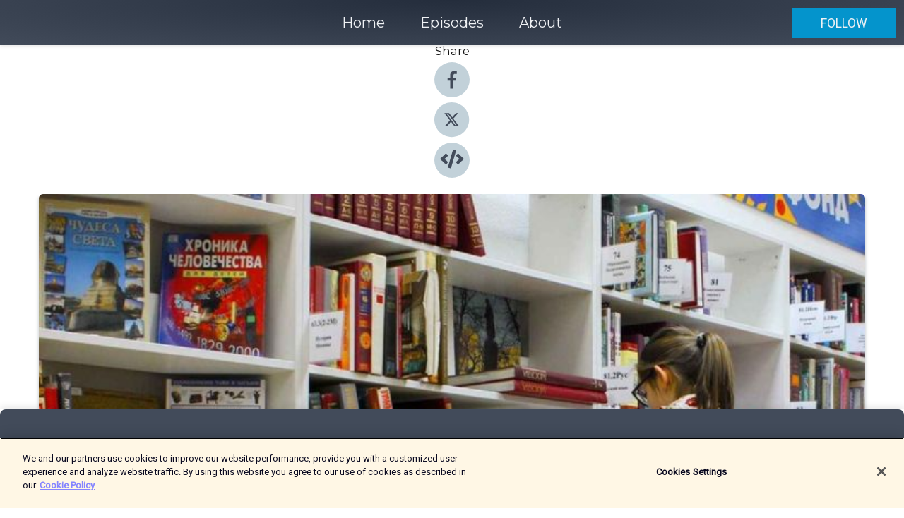

--- FILE ---
content_type: text/html; charset=utf-8
request_url: https://shows.acast.com/mississippiedition/episodes/3132023-digital-content-restrictions-stork-ems-pandemic-thre
body_size: 15923
content:
<!DOCTYPE html><html><head><meta charSet="utf-8"/><meta name="viewport" content="width=device-width"/><meta name="theme-color" content="#424b5a"/><link rel="icon" type="image/png" href="https://open-images.acast.com/shows/5d892b22719a100a4a0192bd/1695764365618-bfd56db386e6eb122f0910eac1ffad9d.jpeg?height=32"/><link rel="stylesheet" data-href="https://fonts.googleapis.com/css?family=Roboto|Montserrat" data-optimized-fonts="true"/><link type="application/rss+xml" rel="alternate" title="Mississippi Edition" href="https://feeds.acast.com/public/shows/mississippiedition"/><title>3/13/2023 - Digital Content Restrictions | STORK EMS | Pandemic: Three Years Later - Mississippi Edition | Acast</title><meta name="description" content="Listen to 3/13/2023 - Digital Content Restrictions | STORK EMS | Pandemic: Three Years Later from Mississippi Edition. Civil rights advocates say a bill in the state legislature could restrict materials in public libraries.Then, new program in Mississippi trains paramedics and emergency healthcare workers to deliver babies and deal with neonatal emergencies.Plus, three years after the first reported case of COVID-19, we reflect on lessons learned from the coronavirus pandemic."/><meta name="keywords" content="Mississippi Edition,mississippi,news,politics,legislature,stories,health,News|Daily News, Government, News|Politics"/><meta property="fb:app_id" content="1835552990005756"/><meta property="og:type" content="video.other"/><meta property="og:title" content="3/13/2023 - Digital Content Restrictions | STORK EMS | Pandemic: Three Years Later | Mississippi Edition"/><meta property="og:description" content=""/><meta property="og:image" content="https://open-images.acast.com/shows/5d892b22719a100a4a0192bd/1678804086752-a8b044009a47f81fe4d64738ec8621bb.jpeg?height=315"/><meta property="og:image:width" content="315"/><meta property="og:image:height" content="315"/><meta property="og:url" content="http://mississippiedition.mpbonline.org/episodes/3132023-digital-content-restrictions-stork-ems-pandemic-thre"/><meta property="og:audio" content="https://open.acast.com/public/streams/5d892b22719a100a4a0192bd/episodes/6410848479a7fc0011ffc9f4.mp3"/><meta property="og:audio:secure_url" content="https://open.acast.com/public/streams/5d892b22719a100a4a0192bd/episodes/6410848479a7fc0011ffc9f4.mp3"/><meta property="og:audio:type" content="audio/mpeg"/><meta name="twitter:card" content="player"/><meta name="twitter:url" content="http://mississippiedition.mpbonline.org/episodes/3132023-digital-content-restrictions-stork-ems-pandemic-thre?ref=twitter"/><meta name="twitter:title" content="3/13/2023 - Digital Content Restrictions | STORK EMS | Pandemic: Three Years Later | Mississippi Edition"/><meta name="twitter:site" content="@acast"/><meta name="twitter:description" content="Airs weekdays at 8:30 a.m. on MPB Think Radio"/><meta name="twitter:image" content="https://open-images.acast.com/shows/5d892b22719a100a4a0192bd/1678804086752-a8b044009a47f81fe4d64738ec8621bb.jpeg?height=500"/><meta name="twitter:player" content="https://embed.acast.com/$/5d892b22719a100a4a0192bd/6410848479a7fc0011ffc9f4??ref=twitter"/><meta name="twitter:player:width" content="400"/><meta name="twitter:player:height" content="190"/><link rel="apple-touch-icon" href="https://open-images.acast.com/shows/5d892b22719a100a4a0192bd/1678804086752-a8b044009a47f81fe4d64738ec8621bb.jpeg?height=60"/><link rel="apple-touch-icon" sizes="76x76" href="https://open-images.acast.com/shows/5d892b22719a100a4a0192bd/1678804086752-a8b044009a47f81fe4d64738ec8621bb.jpeg?height=72"/><link rel="apple-touch-icon" sizes="120x120" href="https://open-images.acast.com/shows/5d892b22719a100a4a0192bd/1678804086752-a8b044009a47f81fe4d64738ec8621bb.jpeg?height=120"/><link rel="apple-touch-icon" sizes="152x152" href="https://open-images.acast.com/shows/5d892b22719a100a4a0192bd/1678804086752-a8b044009a47f81fe4d64738ec8621bb.jpeg?height=152"/><link rel="alternate" type="application/json+oembed" href="https://shows.acast.com/api/oembed/5d892b22719a100a4a0192bd/6410848479a7fc0011ffc9f4"/><link rel="canonical" href="http://mississippiedition.mpbonline.org/episodes/3132023-digital-content-restrictions-stork-ems-pandemic-thre"/><meta name="next-head-count" content="35"/><script type="text/javascript">
            (function (w, d, s, l, i) {
            w[l] = w[l] || []; w[l].push({
              'gtm.start':
                new Date().getTime(), event: 'gtm.js'
            }); var f = d.getElementsByTagName(s)[0],
              j = d.createElement(s), dl = l != 'dataLayer' ? '&l=' + l : ''; j.async = true; j.src =
                'https://www.googletagmanager.com/gtm.js?id=' + i + dl; f.parentNode.insertBefore(j, f);
          })(window, document, 'script', 'dataLayer', 'GTM-TN7LJVGR');</script><script type="text/javascript" src="https://cdn.cookielaw.org/consent/95cc7393-f677-4c0d-a249-abbd2bbe4231/OtAutoBlock.js"></script><script src="https://cdn.cookielaw.org/scripttemplates/otSDKStub.js" data-document-language="true" type="text/javascript" data-domain-script="95cc7393-f677-4c0d-a249-abbd2bbe4231"></script><script>function OptanonWrapper() { }</script><link rel="preload" href="/_next/static/css/21a6880349adffd5.css" as="style"/><link rel="stylesheet" href="/_next/static/css/21a6880349adffd5.css" data-n-g=""/><noscript data-n-css=""></noscript><script defer="" nomodule="" src="/_next/static/chunks/polyfills-c67a75d1b6f99dc8.js"></script><script src="/_next/static/chunks/webpack-df327beb42713f18.js" defer=""></script><script src="/_next/static/chunks/framework-0c7baedefba6b077.js" defer=""></script><script src="/_next/static/chunks/main-4e36df1213707c60.js" defer=""></script><script src="/_next/static/chunks/pages/_app-5705366bc2612c9e.js" defer=""></script><script src="/_next/static/chunks/29107295-52d5ccd9ad2558b9.js" defer=""></script><script src="/_next/static/chunks/257-d641aca84f2a97d6.js" defer=""></script><script src="/_next/static/chunks/646-2a49ecc9e97ef284.js" defer=""></script><script src="/_next/static/chunks/56-a3b1de0b6cd98599.js" defer=""></script><script src="/_next/static/chunks/pages/%5BshowId%5D/episodes/%5BepisodeId%5D-d28e1352f8cb2c35.js" defer=""></script><script src="/_next/static/IAEo1PJG76N2s-ezzkHD6/_buildManifest.js" defer=""></script><script src="/_next/static/IAEo1PJG76N2s-ezzkHD6/_ssgManifest.js" defer=""></script><style data-styled="" data-styled-version="5.3.11">.fAIITM{font-size:2rem;line-height:2rem;}/*!sc*/
data-styled.g2[id="Typography__H1-fsVRJa"]{content:"fAIITM,"}/*!sc*/
.TuejL{font-size:1.3rem;line-height:1.3rem;font-weight:bold;}/*!sc*/
data-styled.g3[id="Typography__H2-jQFsNJ"]{content:"TuejL,"}/*!sc*/
.idhiFy{font-size:1.05rem;line-height:1.05rem;}/*!sc*/
data-styled.g5[id="Typography__H4-fQhpZD"]{content:"idhiFy,"}/*!sc*/
.jsuaZQ{font-size:1rem;}/*!sc*/
data-styled.g6[id="Typography__Body-glXwcD"]{content:"jsuaZQ,"}/*!sc*/
.jzoSpE{-webkit-text-decoration:none;text-decoration:none;color:inherit;}/*!sc*/
data-styled.g13[id="Link__LinkElement-gcUHji"]{content:"jzoSpE,"}/*!sc*/
.sXgzK.sXgzK{font-size:1.1em;min-height:40px;min-width:146px;padding:8px 16px;overflow:hidden;display:-webkit-box;display:-webkit-flex;display:-ms-flexbox;display:flex;-webkit-text-decoration:none;text-decoration:none;-webkit-box-pack:center;-webkit-justify-content:center;-ms-flex-pack:center;justify-content:center;-webkit-transition:background-color 0.5s;transition:background-color 0.5s;border:none;}/*!sc*/
.sXgzK.sXgzK:hover{cursor:pointer;color:#F0F2F5;background-color:#22b2ea;border:none;}/*!sc*/
.sXgzK.sXgzK:active{outline:0 !important;}/*!sc*/
.sXgzK.sXgzK:focus{outline:0 !important;}/*!sc*/
data-styled.g14[id="Buttons__StyledButton-evkogA"]{content:"sXgzK,"}/*!sc*/
.bTZZBG{-webkit-align-self:center;-ms-flex-item-align:center;align-self:center;margin:0 5px;}/*!sc*/
data-styled.g15[id="Buttons__Wrapper-fDfwDG"]{content:"bTZZBG,"}/*!sc*/
.dToVBf{color:#F0F2F5;background-color:#0494cc;border-radius:0px;}/*!sc*/
.dToVBf:focus{border-color:#F0F2F5;color:#F0F2F5;background-color:#0494cc;border-radius:0px;}/*!sc*/
data-styled.g17[id="Buttons__ButtonBase-deOWHa"]{content:"dToVBf,"}/*!sc*/
.jucQmV.jucQmV{text-transform:uppercase;}/*!sc*/
data-styled.g18[id="SubscribeButton__FollowButton-kYSCrx"]{content:"jucQmV,"}/*!sc*/
.esfzLv{position:absolute;right:12px;top:12px;}/*!sc*/
data-styled.g19[id="Drawer__SubscribeWrapper-fdZssw"]{content:"esfzLv,"}/*!sc*/
.hDmlmJ{width:50px;height:50px;position:fixed;left:5px;top:5px;cursor:pointer;background:#0494cc;border-radius:0px;}/*!sc*/
.hDmlmJ span,.hDmlmJ:before,.hDmlmJ:after{height:2px;border-radius:2px;width:40%;position:absolute;left:50%;margin-left:-25%;background:#F0F2F5;}/*!sc*/
.hDmlmJ span{top:50%;margin-top:-1px;text-indent:-9999px;}/*!sc*/
.hDmlmJ:before,.hDmlmJ:after{content:'';-webkit-transition:all 0.3s ease;-webkit-transition:all 0.3s ease;transition:all 0.3s ease;}/*!sc*/
.hDmlmJ:before{top:30%;width:30%;}/*!sc*/
.hDmlmJ:after{bottom:30%;width:50%;}/*!sc*/
.hDmlmJ span.active{display:none;}/*!sc*/
.hDmlmJ.active:before{-webkit-transform:rotate(135deg);-webkit-transform:rotate(135deg);-ms-transform:rotate(135deg);transform:rotate(135deg);top:45%;width:50%;}/*!sc*/
.hDmlmJ.active:after{-webkit-transform:rotate(-135deg);-webkit-transform:rotate(-135deg);-ms-transform:rotate(-135deg);transform:rotate(-135deg);top:45%;width:50%;}/*!sc*/
data-styled.g20[id="Drawer__Hamburger-jihBTa"]{content:"hDmlmJ,"}/*!sc*/
.cFMpeB .ant-drawer-header{border-bottom:0px;}/*!sc*/
.cFMpeB .ant-list-item-content-single{-webkit-box-pack:center;-webkit-justify-content:center;-ms-flex-pack:center;justify-content:center;}/*!sc*/
data-styled.g22[id="Drawer__FullDrawer-cIjuH"]{content:"cFMpeB,"}/*!sc*/
.jFRRVh{z-index:1001;display:-webkit-box;display:-webkit-flex;display:-ms-flexbox;display:flex;-webkit-box-pack:center;-webkit-justify-content:center;-ms-flex-pack:center;justify-content:center;-webkit-align-items:center;-webkit-box-align:center;-ms-flex-align:center;align-items:center;background:#424b5a;color:#F0F2F5;min-height:64px;box-shadow:0 1px 5px 0 rgba(0,0,0,0.12);background-image:radial-gradient( ellipse at top,#242d3c,#424b5a );}/*!sc*/
data-styled.g27[id="Header__TopBarElement-jCfqCz"]{content:"jFRRVh,"}/*!sc*/
.kkFmye{width:100%;position:fixed;top:0px;left:0px;right:0px;background:transparent;margin:0px;padding:0;z-index:1001;}/*!sc*/
data-styled.g30[id="Header-fhmhdH"]{content:"kkFmye,"}/*!sc*/
.cAXslU{-webkit-align-items:center;-webkit-box-align:center;-ms-flex-align:center;align-items:center;display:-webkit-box;display:-webkit-flex;display:-ms-flexbox;display:flex;-webkit-box-pack:center;-webkit-justify-content:center;-ms-flex-pack:center;justify-content:center;text-align:center;font-size:12px;line-height:12px;font-weight:bold;text-transform:uppercase;margin:5px;}/*!sc*/
data-styled.g31[id="Subscribe__IconName-joHuOw"]{content:"cAXslU,"}/*!sc*/
.fmvySL{margin:5px 10px 5px 5px;}/*!sc*/
data-styled.g32[id="Subscribe__ButtonIconName-jvvJDm"]{content:"fmvySL,"}/*!sc*/
.dxCvwz{display:-webkit-box;display:-webkit-flex;display:-ms-flexbox;display:flex;padding:2px 5px;cursor:pointer;word-break:break-all;-webkit-text-decoration:none;text-decoration:none;border:1px solid #F0F2F5;margin:0px 5px;border-radius:15px;background:#424b5a;color:#F0F2F5;}/*!sc*/
.dxCvwz path{fill:#F0F2F5;}/*!sc*/
.dxCvwz:hover{background:#F0F2F5;}/*!sc*/
.dxCvwz:hover .Subscribe__IconName-joHuOw{color:#424b5a;}/*!sc*/
.dxCvwz:hover path{fill:#424b5a;}/*!sc*/
data-styled.g33[id="Subscribe__SubscribeButton-iuXdSK"]{content:"dxCvwz,"}/*!sc*/
.iDZLbp{-webkit-align-items:center;-webkit-box-align:center;-ms-flex-align:center;align-items:center;display:-webkit-box;display:-webkit-flex;display:-ms-flexbox;display:flex;-webkit-box-pack:center;-webkit-justify-content:center;-ms-flex-pack:center;justify-content:center;margin:5px;}/*!sc*/
data-styled.g34[id="Subscribe__Icon-kulOCb"]{content:"iDZLbp,"}/*!sc*/
.jhFzSe{margin:5px 5px 5px 10px;}/*!sc*/
data-styled.g35[id="Subscribe__ButtonIcon-hylJEF"]{content:"jhFzSe,"}/*!sc*/
.dDWhIt{padding:10px 20px;background:#424b5a;color:#F0F2F5;border-top:1px solid #242d3c;background-image:radial-gradient( ellipse at top,#606978,transparent ),radial-gradient(ellipse at bottom,#242d3c,transparent);margin-bottom:calc(140px - 4px);}/*!sc*/
data-styled.g36[id="Footer-dMCvEp"]{content:"dDWhIt,"}/*!sc*/
.iboUMz{display:-webkit-box;display:-webkit-flex;display:-ms-flexbox;display:flex;-webkit-flex-direction:column;-ms-flex-direction:column;flex-direction:column;justify-items:center;-webkit-align-items:center;-webkit-box-align:center;-ms-flex-align:center;align-items:center;}/*!sc*/
data-styled.g37[id="Footer__Content-dmqHcg"]{content:"iboUMz,"}/*!sc*/
.ljxdEE{text-align:center;padding:10px 0;color:#F0F2F5;}/*!sc*/
data-styled.g38[id="Footer__FooterText-dFsehJ"]{content:"ljxdEE,"}/*!sc*/
.iQSmLw{margin-top:20px;font-size:12px;text-align:center;padding:10px 0;color:#F0F2F5;}/*!sc*/
.iQSmLw a{color:#F0F2F5;-webkit-text-decoration:underline;text-decoration:underline;}/*!sc*/
data-styled.g39[id="Footer__FooterAcastText-gtKwXx"]{content:"iQSmLw,"}/*!sc*/
.cDyTQl.cDyTQl{width:100%;margin:64px auto 0px auto;min-height:100vh;}/*!sc*/
data-styled.g41[id="DefaultLayout__Body-cLUEfV"]{content:"cDyTQl,"}/*!sc*/
.iOGpAj .ant-modal-title{-webkit-letter-spacing:0px;-moz-letter-spacing:0px;-ms-letter-spacing:0px;letter-spacing:0px;font-family:'Telegraf-Bold';font-size:1.25rem;}/*!sc*/
data-styled.g42[id="DefaultLayout__ModalStyled-gYuvQJ"]{content:"iOGpAj,"}/*!sc*/
.dYsFaX{left:0px;right:0px;height:140px;z-index:999;position:fixed;bottom:0px;box-shadow:0 -3px 10px 0 rgba(0,0,0,0.1);background-color:transparent;text-align:center;}/*!sc*/
data-styled.g43[id="DefaultLayout__PlayerFooterElement-iYPywt"]{content:"dYsFaX,"}/*!sc*/
.gXgcXL{display:block;width:100%;height:140px;border:none;top:0px;position:absolute;}/*!sc*/
data-styled.g44[id="DefaultLayout__Iframe-dGHxkF"]{content:"gXgcXL,"}/*!sc*/
*{font-family:Roboto,Verdana,Geneva,Tahoma,sans-serif;}/*!sc*/
h1,h2,h3,h4,h5,h6{font-family:Montserrat;}/*!sc*/
body{margin:0;padding:0;line-height:1.5;-webkit-font-smoothing:antialiased;}/*!sc*/
a{-webkit-text-decoration:none;text-decoration:none;}/*!sc*/
a:hover{color:inherit;}/*!sc*/
.ant-modal-mask{z-index:1001!important;}/*!sc*/
.ant-modal-wrap{z-index:1001!important;}/*!sc*/
data-styled.g45[id="sc-global-enLAFf1"]{content:"sc-global-enLAFf1,"}/*!sc*/
.kkRkKW{-webkit-transition:all 0.3s ease-in-out;transition:all 0.3s ease-in-out;}/*!sc*/
.kkRkKW path{-webkit-transition:all 0.2s ease-in-out;transition:all 0.2s ease-in-out;}/*!sc*/
.kkRkKW:hover{-webkit-transform:scale(1.1);-ms-transform:scale(1.1);transform:scale(1.1);}/*!sc*/
.kkRkKW:hover path{fill:#ffffff;}/*!sc*/
.kkRkKW:hover circle{fill:#3b5998;}/*!sc*/
data-styled.g46[id="facebook__FacebookStyled-bhyJAj"]{content:"kkRkKW,"}/*!sc*/
.fqSfOD{-webkit-transition:all 0.3s ease-in-out;transition:all 0.3s ease-in-out;}/*!sc*/
.fqSfOD path{-webkit-transition:all 0.2s ease-in-out;transition:all 0.2s ease-in-out;}/*!sc*/
.fqSfOD:hover{-webkit-transform:scale(1.1);-ms-transform:scale(1.1);transform:scale(1.1);}/*!sc*/
.fqSfOD:hover path.logo{fill:#fafafa;}/*!sc*/
.fqSfOD:hover path.background{fill:#040404;}/*!sc*/
data-styled.g47[id="twitter__TwitterStyled-iHYlhf"]{content:"fqSfOD,"}/*!sc*/
.hIgNOY{-webkit-transition:all 0.3s ease-in-out;transition:all 0.3s ease-in-out;}/*!sc*/
.hIgNOY path{-webkit-transition:all 0.2s ease-in-out;transition:all 0.2s ease-in-out;}/*!sc*/
.hIgNOY:hover{-webkit-transform:scale(1.1);-ms-transform:scale(1.1);transform:scale(1.1);}/*!sc*/
.hIgNOY:hover path{fill:#ffffff;}/*!sc*/
.hIgNOY:hover circle{fill:#00bfa5;}/*!sc*/
data-styled.g48[id="embed__EmbedStyled-hGbveb"]{content:"hIgNOY,"}/*!sc*/
.fulAmV{display:-webkit-box;display:-webkit-flex;display:-ms-flexbox;display:flex;padding:0;list-style:none;-webkit-box-pack:center;-webkit-justify-content:center;-ms-flex-pack:center;justify-content:center;-webkit-align-items:center;-webkit-box-align:center;-ms-flex-align:center;align-items:center;-webkit-flex-direction:column;-ms-flex-direction:column;flex-direction:column;}/*!sc*/
.fulAmV li{margin:0 10px;}/*!sc*/
data-styled.g51[id="Socials__SocialIcons-gdSusr"]{content:"fulAmV,"}/*!sc*/
.dDciAv{text-align:center;color:#161616;}/*!sc*/
data-styled.g52[id="Socials__ItemTitle-dkqnEN"]{content:"dDciAv,"}/*!sc*/
.hvTHtZ span[role='img']{margin-right:1rem;}/*!sc*/
.hvTHtZ.hvTHtZ{height:auto;font-size:1.1rem;border:0px !important;color:#F0F2F5;background-color:#0494cc;border:none;border-radius:0px;}/*!sc*/
.hvTHtZ.hvTHtZ:hover{-webkit-transform:scale(1.03);-ms-transform:scale(1.03);transform:scale(1.03);cursor:pointer;color:#F0F2F5;}/*!sc*/
data-styled.g53[id="PlayButton__PlayButtonStyled-PLKwP"]{content:"hvTHtZ,"}/*!sc*/
.ioAIAL{-webkit-align-items:flex-start !important;-webkit-box-align:flex-start !important;-ms-flex-align:flex-start !important;align-items:flex-start !important;-webkit-box-pack:start;-webkit-justify-content:flex-start;-ms-flex-pack:start;justify-content:flex-start;background-color:#fefefe;border-radius:8px;padding:10px 15px !important;margin-top:6px;}/*!sc*/
.ioAIAL .ant-list-item-action{display:-webkit-inline-box;display:-webkit-inline-flex;display:-ms-inline-flexbox;display:inline-flex;-webkit-align-items:center;-webkit-box-align:center;-ms-flex-align:center;align-items:center;margin-inline-start:12px !important;}/*!sc*/
.ioAIAL .ant-list-item-action li{height:100%;display:-webkit-box;display:-webkit-flex;display:-ms-flexbox;display:flex;-webkit-align-items:center;-webkit-box-align:center;-ms-flex-align:center;align-items:center;-webkit-box-pack:center;-webkit-justify-content:center;-ms-flex-pack:center;justify-content:center;}/*!sc*/
data-styled.g54[id="EpisodeListItem__ListItemStyled-iBBHlu"]{content:"ioAIAL,"}/*!sc*/
.iiDLiW{margin-bottom:0.1em;font-weight:bold;}/*!sc*/
data-styled.g55[id="EpisodeListItem__TitleStyled-bnvvwp"]{content:"iiDLiW,"}/*!sc*/
.bUVPdL{width:98px;height:98px;margin-right:10px;border-radius:8px;}/*!sc*/
data-styled.g56[id="EpisodeListItem__EpisodeCover-dETuO"]{content:"bUVPdL,"}/*!sc*/
.jSKFLZ{word-break:break-word;word-wrap:break-word;overflow-wrap:break-word;margin:15px 0px 5px 0px;line-height:21px;height:40px;overflow:hidden;text-overflow:ellipsis;-webkit-line-clamp:2;display:-webkit-box;-webkit-box-orient:vertical;color:#424B5A;}/*!sc*/
data-styled.g57[id="EpisodeListItem__FeatCardSummary-ixygAI"]{content:"jSKFLZ,"}/*!sc*/
.ibWqjy{display:-webkit-box;display:-webkit-flex;display:-ms-flexbox;display:flex;-webkit-flex-direction:column;-ms-flex-direction:column;flex-direction:column;-webkit-box-pack:top;-webkit-justify-content:top;-ms-flex-pack:top;justify-content:top;width:100%;min-height:98px;}/*!sc*/
data-styled.g58[id="EpisodeListItem__EpisodeInfo-dMuDjN"]{content:"ibWqjy,"}/*!sc*/
.hVOIhM{font-size:12px;color:#424B5A;padding:5px 10px 5px 0px;}/*!sc*/
.hVOIhM span[role='img']{margin-right:5px;}/*!sc*/
data-styled.g59[id="EpisodeListItem__Duration-ZldaQ"]{content:"hVOIhM,"}/*!sc*/
.fuCtWx{font-size:12px;color:#424B5A;padding:5px 10px;}/*!sc*/
.fuCtWx span[role='img']{margin-right:5px;}/*!sc*/
data-styled.g60[id="EpisodeListItem__DatePublish-ibxPoH"]{content:"fuCtWx,"}/*!sc*/
.HauGd{font-size:12px;color:#424B5A;padding:5px 10px;}/*!sc*/
data-styled.g61[id="EpisodeListItem__Seasons-cKCWbE"]{content:"HauGd,"}/*!sc*/
.inYIcH{padding:15px 10px;border-top:slimBorder;border-right:slimBorder;border-left:slimBorder;border-bottom:none;text-align:justify;max-height:150px;overflow:hidden;border-radius:4px;box-shadow:inset 0 -10px 10px -10px rgba(0,0,0,0.25);}/*!sc*/
data-styled.g63[id="EpisodeSummary__Wrapper-fDPOry"]{content:"inYIcH,"}/*!sc*/
.jlpHIe{margin:0 5px;}/*!sc*/
data-styled.g65[id="Episode__Dot-crDYYK"]{content:"jlpHIe,"}/*!sc*/
.gkykcU{max-width:1200px;margin:30px auto;padding:0 15px;}/*!sc*/
data-styled.g66[id="Episode__Wrapper-kRXjvm"]{content:"gkykcU,"}/*!sc*/
.cVEzJV{position:relative;padding-bottom:100%;display:block;box-shadow:#bdc3c7 0 5px 5px;width:100%;margin:0 auto;}/*!sc*/
data-styled.g67[id="Episode__Cover-kvqYbk"]{content:"cVEzJV,"}/*!sc*/
.lclhAL{position:absolute;left:0;height:auto;width:100%;border-radius:6px;-webkit-transition:all 0.5s ease-in;transition:all 0.5s ease-in;}/*!sc*/
data-styled.g68[id="Episode__Image-hfuGvq"]{content:"lclhAL,"}/*!sc*/
.eeFwQc{padding:15px 0 15px 0;margin:0px 0px;}/*!sc*/
data-styled.g69[id="Episode__TitleWrapper-iSiqHS"]{content:"eeFwQc,"}/*!sc*/
.glAVQZ{display:-webkit-box;display:-webkit-flex;display:-ms-flexbox;display:flex;-webkit-flex-direction:row;-ms-flex-direction:row;flex-direction:row;-webkit-align-items:center;-webkit-box-align:center;-ms-flex-align:center;align-items:center;-webkit-box-pack:justify;-webkit-justify-content:space-between;-ms-flex-pack:justify;justify-content:space-between;width:100%;padding-right:30px;}/*!sc*/
data-styled.g70[id="Episode__EpisodeInfoWrapperWithButton-elobSB"]{content:"glAVQZ,"}/*!sc*/
.hcCOhk{display:-webkit-box;display:-webkit-flex;display:-ms-flexbox;display:flex;margin-right:15px;}/*!sc*/
data-styled.g71[id="Episode__EpisodeInfoWrapper-faoqtZ"]{content:"hcCOhk,"}/*!sc*/
.GFrje{display:block;margin-bottom:5px;}/*!sc*/
data-styled.g72[id="Episode__DatePublish-eUcRXA"]{content:"GFrje,"}/*!sc*/
.ZGbYc{margin:5vh 0;}/*!sc*/
data-styled.g73[id="Episode__MoreEpisodes-kFxnzW"]{content:"ZGbYc,"}/*!sc*/
.jmTpns{display:-webkit-box;display:-webkit-flex;display:-ms-flexbox;display:flex;text-align:center;-webkit-box-pack:center;-webkit-justify-content:center;-ms-flex-pack:center;justify-content:center;margin-top:20px;margin-bottom:-10px;}/*!sc*/
data-styled.g75[id="Episode__ButtonWrapper-iVKpxA"]{content:"jmTpns,"}/*!sc*/
</style><link rel="stylesheet" href="https://fonts.googleapis.com/css?family=Roboto|Montserrat"/></head><body><div id="__next"><section class="ant-layout css-17eed5t"><header class="Header-fhmhdH kkFmye"><div class="Header__TopBarElement-jCfqCz jFRRVh"><div class="ant-row ant-row-end css-17eed5t"><div class="Drawer__Hamburger-jihBTa hDmlmJ"><span class=""></span></div><div class="Drawer__SubscribeWrapper-fdZssw esfzLv"><div><button id="drawer-follow-button" type="button" class="ant-btn css-17eed5t ant-btn-default Buttons__StyledButton-evkogA sXgzK Buttons__ButtonBase-deOWHa SubscribeButton__FollowButton-kYSCrx dToVBf jucQmV"><span class="Buttons__Wrapper-fDfwDG bTZZBG">Follow</span></button></div></div></div></div></header><main class="ant-layout-content DefaultLayout__Body-cLUEfV cDyTQl css-17eed5t"><div class="Episode__Wrapper-kRXjvm gkykcU"><div class="ant-row ant-row-center css-17eed5t" style="margin-left:-10px;margin-right:-10px"><div style="padding-left:10px;padding-right:10px" class="ant-col ant-col-xs-0 ant-col-sm-0 ant-col-md-2 css-17eed5t"><div><h4 class="Typography__H4-fQhpZD Socials__ItemTitle-dkqnEN idhiFy dDciAv">Share</h4><ul class="Socials__SocialIcons-gdSusr fulAmV"><li id="share-icon-facebook"><a href="http://www.facebook.com/sharer/sharer.php?u=http://mississippiedition.mpbonline.org/episodes/3132023-digital-content-restrictions-stork-ems-pandemic-thre" target="_blank" rel="noopener noreferrer"><svg viewBox="-384 -256 1024 1024" width="50" height="50" class="facebook__FacebookStyled-bhyJAj kkRkKW"><circle cx="128" cy="256" r="512" fill="#C2D1D9"></circle><path fill="#424B5A" d="M76.7 512V283H0v-91h76.7v-71.7C76.7 42.4 124.3 0 193.8 0c33.3 0 61.9 2.5 70.2 3.6V85h-48.2c-37.8 0-45.1 18-45.1 44.3V192H256l-11.7 91h-73.6v229"></path></svg></a></li><li id="share-icon-twitter"><a href="http://x.com/intent/tweet?url=http://mississippiedition.mpbonline.org/episodes/3132023-digital-content-restrictions-stork-ems-pandemic-thre&amp;via=acast&amp;text=Mississippi Edition" target="_blank" rel="noopener noreferrer"><svg xmlns="http://www.w3.org/2000/svg" shape-rendering="geometricPrecision" text-rendering="geometricPrecision" image-rendering="optimizeQuality" fill-rule="evenodd" clip-rule="evenodd" viewBox="0 0 520 520" width="50" height="50" class="twitter__TwitterStyled-iHYlhf fqSfOD"><path class="background" fill="#C2D1D9" d="M256 0c141.385 0 256 114.615 256 256S397.385 512 256 512 0 397.385 0 256 114.615 0 256 0z"></path><path class="logo" fill="#424B5A" fill-rule="nonzero" d="M318.64 157.549h33.401l-72.973 83.407 85.85 113.495h-67.222l-52.647-68.836-60.242 68.836h-33.423l78.052-89.212-82.354-107.69h68.924l47.59 62.917 55.044-62.917zm-11.724 176.908h18.51L205.95 176.493h-19.86l120.826 157.964z"></path></svg></a></li><li id="share-icon-embed"><a><svg viewBox="-160 -190 960 960" width="50" height="50" class="embed__EmbedStyled-hGbveb hIgNOY"><circle cx="320" cy="290" r="480" fill="#C2D1D9"></circle><path fill="#424B5A" d="M278.9 511.5l-61-17.7c-6.4-1.8-10-8.5-8.2-14.9L346.2 8.7c1.8-6.4 8.5-10 14.9-8.2l61 17.7c6.4 1.8 10 8.5 8.2 14.9L293.8 503.3c-1.9 6.4-8.5 10.1-14.9 8.2zm-114-112.2l43.5-46.4c4.6-4.9 4.3-12.7-.8-17.2L117 256l90.6-79.7c5.1-4.5 5.5-12.3.8-17.2l-43.5-46.4c-4.5-4.8-12.1-5.1-17-.5L3.8 247.2c-5.1 4.7-5.1 12.8 0 17.5l144.1 135.1c4.9 4.6 12.5 4.4 17-.5zm327.2.6l144.1-135.1c5.1-4.7 5.1-12.8 0-17.5L492.1 112.1c-4.8-4.5-12.4-4.3-17 .5L431.6 159c-4.6 4.9-4.3 12.7.8 17.2L523 256l-90.6 79.7c-5.1 4.5-5.5 12.3-.8 17.2l43.5 46.4c4.5 4.9 12.1 5.1 17 .6z"></path></svg></a></li></ul></div></div><div style="padding-left:10px;padding-right:10px" class="ant-col ant-col-xs-12 ant-col-sm-12 ant-col-md-6 css-17eed5t"><div class="Episode__Cover-kvqYbk cVEzJV"><img src="https://open-images.acast.com/shows/5d892b22719a100a4a0192bd/1678804086752-a8b044009a47f81fe4d64738ec8621bb.jpeg?height=750" alt="cover art for 3/13/2023 - Digital Content Restrictions | STORK EMS | Pandemic: Three Years Later" class="Episode__Image-hfuGvq lclhAL"/></div><br/><button episode="[object Object]" type="button" class="ant-btn css-17eed5t ant-btn-default ant-btn-lg ant-btn-block PlayButton__PlayButtonStyled-PLKwP hvTHtZ"><span role="img" aria-label="play-circle" class="anticon anticon-play-circle"><svg viewBox="64 64 896 896" focusable="false" data-icon="play-circle" width="1em" height="1em" fill="currentColor" aria-hidden="true"><path d="M512 64C264.6 64 64 264.6 64 512s200.6 448 448 448 448-200.6 448-448S759.4 64 512 64zm144.1 454.9L437.7 677.8a8.02 8.02 0 01-12.7-6.5V353.7a8 8 0 0112.7-6.5L656.1 506a7.9 7.9 0 010 12.9z"></path></svg></span>Play</button></div><div style="padding-left:10px;padding-right:10px" class="ant-col ant-col-xs-24 ant-col-sm-24 ant-col-md-16 css-17eed5t"><div class="ant-row css-17eed5t"><h1 class="Typography__H1-fsVRJa fAIITM">Mississippi Edition</h1></div><div class="ant-row css-17eed5t"><div class="Episode__TitleWrapper-iSiqHS eeFwQc"><h2 class="Typography__H2-jQFsNJ TuejL">3/13/2023 - Digital Content Restrictions | STORK EMS | Pandemic: Three Years Later</h2><div class="Episode__EpisodeInfoWrapperWithButton-elobSB glAVQZ"><div class="Episode__EpisodeInfoWrapper-faoqtZ hcCOhk"><div class="Episode__Dot-crDYYK jlpHIe">•</div><time dateTime="2023-03-13T14:28:17.757Z" class="Episode__DatePublish-eUcRXA GFrje">Monday, March 13, 2023</time></div></div></div></div><div class="EpisodeSummary__Wrapper-fDPOry inYIcH"><div><p>Civil rights advocates say a bill in the state legislature could restrict materials in public libraries.</p><p>Then, new program in Mississippi trains paramedics and emergency healthcare workers to deliver babies and deal with neonatal emergencies.</p><p>Plus, three years after the first reported case of COVID-19, we reflect on lessons learned from the coronavirus pandemic.</p></div></div><button type="button" class="ant-btn css-17eed5t ant-btn-text"><span role="img" aria-label="caret-down" class="anticon anticon-caret-down"><svg viewBox="0 0 1024 1024" focusable="false" data-icon="caret-down" width="1em" height="1em" fill="currentColor" aria-hidden="true"><path d="M840.4 300H183.6c-19.7 0-30.7 20.8-18.5 35l328.4 380.8c9.4 10.9 27.5 10.9 37 0L858.9 335c12.2-14.2 1.2-35-18.5-35z"></path></svg></span>Show more</button><div class="Episode__ButtonWrapper-iVKpxA jmTpns"></div><div class="ant-row ant-row-left css-17eed5t" style="margin-top:-5px;margin-bottom:-5px"><a href="https://feeds.acast.com/public/shows/mississippiedition" id="subscribe-item-RSS" target="_blank" rel="noopener noreferrer nofollow" class="Subscribe__SubscribeButton-iuXdSK dxCvwz"><div class="Subscribe__Icon-kulOCb Subscribe__ButtonIcon-hylJEF iDZLbp jhFzSe"><svg viewBox="0 0 40 40" width="15" height="15"><path fill-rule="evenodd" clip-rule="evenodd" d="M1.48178 0.000801672C22.4588 0.750313 39.2494 17.6483 39.9992 38.5179C40.026 39.3216 39.3744 39.991 38.571 39.9998H34.2863C33.5186 39.9998 32.8938 39.3841 32.8581 38.616C32.1529 21.5491 18.4598 7.84699 1.39252 7.1507C0.615921 7.11506 0.00892639 6.49006 0.00892639 5.72248V1.42902C0.00892639 0.625313 0.678406 -0.0260538 1.48178 0.000801672ZM27.1184 38.4915C26.3686 24.6912 15.3177 13.6224 1.49963 12.8724C0.687332 12.828 0 13.4798 0 14.3006V18.5946C0 19.3441 0.580215 19.9779 1.33003 20.0228C11.3098 20.6741 19.3167 28.6546 19.9684 38.661C20.013 39.411 20.6468 39.991 21.3966 39.991H25.6902C26.5114 39.991 27.163 39.3035 27.1184 38.4915ZM11.4436 34.2781C11.4436 37.4383 8.88177 39.991 5.73075 39.991C2.57973 39.991 0.00892639 37.429 0.00892639 34.2781C0.00892639 31.1273 2.5708 28.5653 5.72182 28.5653C8.87284 28.5653 11.4436 31.118 11.4436 34.2781Z" fill="white"></path></svg></div><div class="Typography__Body-glXwcD Subscribe__IconName-joHuOw Subscribe__ButtonIconName-jvvJDm jsuaZQ cAXslU fmvySL">RSS</div></a></div></div></div><div class="Episode__MoreEpisodes-kFxnzW ZGbYc"><div><div class="ant-row ant-row-space-between css-17eed5t"><h4 class="Typography__H4-fQhpZD idhiFy">More episodes</h4><a href="/episodes" class="Link__LinkElement-gcUHji jzoSpE"><h4 class="Typography__H4-fQhpZD idhiFy">View all episodes</h4></a></div><div class="ant-list ant-list-split css-17eed5t"><div class="ant-spin-nested-loading css-17eed5t"><div class="ant-spin-container"><ul class="ant-list-items"><li class="ant-list-item EpisodeListItem__ListItemStyled-iBBHlu ioAIAL"><a href="/episodes/10312025-fbi-drug-trafficking-arrestslegislature-public-educ" class="Link__LinkElement-gcUHji jzoSpE"><span class="ant-avatar ant-avatar-circle ant-avatar-image EpisodeListItem__EpisodeCover-dETuO bUVPdL css-17eed5t"><img src="https://open-images.acast.com/shows/5d892b22719a100a4a0192bd/1762357363415-e0544da7-0e4d-4454-9a7e-bbee1bfeffd3.jpeg?height=250"/></span></a><div class="EpisodeListItem__EpisodeInfo-dMuDjN ibWqjy"><a href="/episodes/10312025-fbi-drug-trafficking-arrestslegislature-public-educ" class="Link__LinkElement-gcUHji jzoSpE"><h2 class="Typography__H2-jQFsNJ EpisodeListItem__TitleStyled-bnvvwp TuejL iiDLiW">10/31/2025: FBI Drug Trafficking Arrests/Legislature Public Education/Black Caucus Maternal Deaths</h2></a><div><span class="EpisodeListItem__Duration-ZldaQ hVOIhM"><span role="img" aria-label="clock-circle" class="anticon anticon-clock-circle"><svg viewBox="64 64 896 896" focusable="false" data-icon="clock-circle" width="1em" height="1em" fill="currentColor" aria-hidden="true"><path d="M512 64C264.6 64 64 264.6 64 512s200.6 448 448 448 448-200.6 448-448S759.4 64 512 64zm0 820c-205.4 0-372-166.6-372-372s166.6-372 372-372 372 166.6 372 372-166.6 372-372 372z"></path><path d="M686.7 638.6L544.1 535.5V288c0-4.4-3.6-8-8-8H488c-4.4 0-8 3.6-8 8v275.4c0 2.6 1.2 5 3.3 6.5l165.4 120.6c3.6 2.6 8.6 1.8 11.2-1.7l28.6-39c2.6-3.7 1.8-8.7-1.8-11.2z"></path></svg></span> <!-- -->24:23</span>|<time dateTime="2025-11-05T15:43:13.257Z" class="EpisodeListItem__DatePublish-ibxPoH fuCtWx"><span role="img" aria-label="calendar" class="anticon anticon-calendar"><svg viewBox="64 64 896 896" focusable="false" data-icon="calendar" width="1em" height="1em" fill="currentColor" aria-hidden="true"><path d="M880 184H712v-64c0-4.4-3.6-8-8-8h-56c-4.4 0-8 3.6-8 8v64H384v-64c0-4.4-3.6-8-8-8h-56c-4.4 0-8 3.6-8 8v64H144c-17.7 0-32 14.3-32 32v664c0 17.7 14.3 32 32 32h736c17.7 0 32-14.3 32-32V216c0-17.7-14.3-32-32-32zm-40 656H184V460h656v380zM184 392V256h128v48c0 4.4 3.6 8 8 8h56c4.4 0 8-3.6 8-8v-48h256v48c0 4.4 3.6 8 8 8h56c4.4 0 8-3.6 8-8v-48h128v136H184z"></path></svg></span> <!-- -->Wednesday, November 5, 2025</time><span class="EpisodeListItem__Seasons-cKCWbE HauGd"></span></div><div class="EpisodeListItem__FeatCardSummary-ixygAI jSKFLZ">The FBI arrests 20 as part of a drug trafficking conspiracy in the Mississippi Delta. Some worked in law enforcement.Leaders in the Mississippi House and Senate disagree on what public education policy they should focus on for the 2026 legislative session. The Mississippi Legislative Black Caucus hear testimony and recommendations to combat the state's highest in the nation maternal mortality rates.</div></div><ul class="ant-list-item-action"><li><button episode="[object Object]" type="button" class="ant-btn css-17eed5t ant-btn-default ant-btn-lg PlayButton__PlayButtonStyled-PLKwP hvTHtZ"><span role="img" aria-label="play-circle" class="anticon anticon-play-circle"><svg viewBox="64 64 896 896" focusable="false" data-icon="play-circle" width="1em" height="1em" fill="currentColor" aria-hidden="true"><path d="M512 64C264.6 64 64 264.6 64 512s200.6 448 448 448 448-200.6 448-448S759.4 64 512 64zm144.1 454.9L437.7 677.8a8.02 8.02 0 01-12.7-6.5V353.7a8 8 0 0112.7-6.5L656.1 506a7.9 7.9 0 010 12.9z"></path></svg></span>Play</button></li></ul></li><li class="ant-list-item EpisodeListItem__ListItemStyled-iBBHlu ioAIAL"><a href="/episodes/10292025-education-issues-center-for-medically-fragile-child" class="Link__LinkElement-gcUHji jzoSpE"><span class="ant-avatar ant-avatar-circle ant-avatar-image EpisodeListItem__EpisodeCover-dETuO bUVPdL css-17eed5t"><img src="https://open-images.acast.com/shows/5d892b22719a100a4a0192bd/1761766232742-ebc89005-5d2d-4599-b83f-172f53a73774.jpeg?height=250"/></span></a><div class="EpisodeListItem__EpisodeInfo-dMuDjN ibWqjy"><a href="/episodes/10292025-education-issues-center-for-medically-fragile-child" class="Link__LinkElement-gcUHji jzoSpE"><h2 class="Typography__H2-jQFsNJ EpisodeListItem__TitleStyled-bnvvwp TuejL iiDLiW">10/29/2025: Education Issues | Center for Medically Fragile Children | Principal Recognition</h2></a><div><span class="EpisodeListItem__Duration-ZldaQ hVOIhM"><span role="img" aria-label="clock-circle" class="anticon anticon-clock-circle"><svg viewBox="64 64 896 896" focusable="false" data-icon="clock-circle" width="1em" height="1em" fill="currentColor" aria-hidden="true"><path d="M512 64C264.6 64 64 264.6 64 512s200.6 448 448 448 448-200.6 448-448S759.4 64 512 64zm0 820c-205.4 0-372-166.6-372-372s166.6-372 372-372 372 166.6 372 372-166.6 372-372 372z"></path><path d="M686.7 638.6L544.1 535.5V288c0-4.4-3.6-8-8-8H488c-4.4 0-8 3.6-8 8v275.4c0 2.6 1.2 5 3.3 6.5l165.4 120.6c3.6 2.6 8.6 1.8 11.2-1.7l28.6-39c2.6-3.7 1.8-8.7-1.8-11.2z"></path></svg></span> <!-- -->24:02</span>|<time dateTime="2025-10-29T19:31:05.244Z" class="EpisodeListItem__DatePublish-ibxPoH fuCtWx"><span role="img" aria-label="calendar" class="anticon anticon-calendar"><svg viewBox="64 64 896 896" focusable="false" data-icon="calendar" width="1em" height="1em" fill="currentColor" aria-hidden="true"><path d="M880 184H712v-64c0-4.4-3.6-8-8-8h-56c-4.4 0-8 3.6-8 8v64H384v-64c0-4.4-3.6-8-8-8h-56c-4.4 0-8 3.6-8 8v64H144c-17.7 0-32 14.3-32 32v664c0 17.7 14.3 32 32 32h736c17.7 0 32-14.3 32-32V216c0-17.7-14.3-32-32-32zm-40 656H184V460h656v380zM184 392V256h128v48c0 4.4 3.6 8 8 8h56c4.4 0 8-3.6 8-8v-48h256v48c0 4.4 3.6 8 8 8h56c4.4 0 8-3.6 8-8v-48h128v136H184z"></path></svg></span> <!-- -->Wednesday, October 29, 2025</time><span class="EpisodeListItem__Seasons-cKCWbE HauGd"></span></div><div class="EpisodeListItem__FeatCardSummary-ixygAI jSKFLZ">State lawmakers are trying to find solutions to two major education problems: teacher shortages and chronic absenteeism.Then, a new state-of-the-art medical facility opens, focusing on children with complex medical needs.Plus, we speak with a Madison County principal recognized nationally for her work in elementary education.</div></div><ul class="ant-list-item-action"><li><button episode="[object Object]" type="button" class="ant-btn css-17eed5t ant-btn-default ant-btn-lg PlayButton__PlayButtonStyled-PLKwP hvTHtZ"><span role="img" aria-label="play-circle" class="anticon anticon-play-circle"><svg viewBox="64 64 896 896" focusable="false" data-icon="play-circle" width="1em" height="1em" fill="currentColor" aria-hidden="true"><path d="M512 64C264.6 64 64 264.6 64 512s200.6 448 448 448 448-200.6 448-448S759.4 64 512 64zm144.1 454.9L437.7 677.8a8.02 8.02 0 01-12.7-6.5V353.7a8 8 0 0112.7-6.5L656.1 506a7.9 7.9 0 010 12.9z"></path></svg></span>Play</button></li></ul></li><li class="ant-list-item EpisodeListItem__ListItemStyled-iBBHlu ioAIAL"><a href="/episodes/10282025-education-issues-center-for-medically-fragile-child" class="Link__LinkElement-gcUHji jzoSpE"><span class="ant-avatar ant-avatar-circle ant-avatar-image EpisodeListItem__EpisodeCover-dETuO bUVPdL css-17eed5t"><img src="https://open-images.acast.com/shows/5d892b22719a100a4a0192bd/1761766370669-062eb1a0-fb4e-4e7f-998c-1c4f9c10e1c0.jpeg?height=250"/></span></a><div class="EpisodeListItem__EpisodeInfo-dMuDjN ibWqjy"><a href="/episodes/10282025-education-issues-center-for-medically-fragile-child" class="Link__LinkElement-gcUHji jzoSpE"><h2 class="Typography__H2-jQFsNJ EpisodeListItem__TitleStyled-bnvvwp TuejL iiDLiW">10/28/2025: Jackson Revitalization | JSU President Search | Breast Cancer Survivor</h2></a><div><span class="EpisodeListItem__Duration-ZldaQ hVOIhM"><span role="img" aria-label="clock-circle" class="anticon anticon-clock-circle"><svg viewBox="64 64 896 896" focusable="false" data-icon="clock-circle" width="1em" height="1em" fill="currentColor" aria-hidden="true"><path d="M512 64C264.6 64 64 264.6 64 512s200.6 448 448 448 448-200.6 448-448S759.4 64 512 64zm0 820c-205.4 0-372-166.6-372-372s166.6-372 372-372 372 166.6 372 372-166.6 372-372 372z"></path><path d="M686.7 638.6L544.1 535.5V288c0-4.4-3.6-8-8-8H488c-4.4 0-8 3.6-8 8v275.4c0 2.6 1.2 5 3.3 6.5l165.4 120.6c3.6 2.6 8.6 1.8 11.2-1.7l28.6-39c2.6-3.7 1.8-8.7-1.8-11.2z"></path></svg></span> <!-- -->23:52</span>|<time dateTime="2025-10-29T19:29:48.632Z" class="EpisodeListItem__DatePublish-ibxPoH fuCtWx"><span role="img" aria-label="calendar" class="anticon anticon-calendar"><svg viewBox="64 64 896 896" focusable="false" data-icon="calendar" width="1em" height="1em" fill="currentColor" aria-hidden="true"><path d="M880 184H712v-64c0-4.4-3.6-8-8-8h-56c-4.4 0-8 3.6-8 8v64H384v-64c0-4.4-3.6-8-8-8h-56c-4.4 0-8 3.6-8 8v64H144c-17.7 0-32 14.3-32 32v664c0 17.7 14.3 32 32 32h736c17.7 0 32-14.3 32-32V216c0-17.7-14.3-32-32-32zm-40 656H184V460h656v380zM184 392V256h128v48c0 4.4 3.6 8 8 8h56c4.4 0 8-3.6 8-8v-48h256v48c0 4.4 3.6 8 8 8h56c4.4 0 8-3.6 8-8v-48h128v136H184z"></path></svg></span> <!-- -->Wednesday, October 29, 2025</time><span class="EpisodeListItem__Seasons-cKCWbE HauGd"></span></div><div class="EpisodeListItem__FeatCardSummary-ixygAI jSKFLZ">State lawmakers weigh in on how the legislature can help revitalize Jackson.Then, members of the Jackson State University community provide comment on the selection of a new school President.Plus, we hear from a breast cancer survivor about how she managed to overcome the devastating disease.</div></div><ul class="ant-list-item-action"><li><button episode="[object Object]" type="button" class="ant-btn css-17eed5t ant-btn-default ant-btn-lg PlayButton__PlayButtonStyled-PLKwP hvTHtZ"><span role="img" aria-label="play-circle" class="anticon anticon-play-circle"><svg viewBox="64 64 896 896" focusable="false" data-icon="play-circle" width="1em" height="1em" fill="currentColor" aria-hidden="true"><path d="M512 64C264.6 64 64 264.6 64 512s200.6 448 448 448 448-200.6 448-448S759.4 64 512 64zm144.1 454.9L437.7 677.8a8.02 8.02 0 01-12.7-6.5V353.7a8 8 0 0112.7-6.5L656.1 506a7.9 7.9 0 010 12.9z"></path></svg></span>Play</button></li></ul></li><li class="ant-list-item EpisodeListItem__ListItemStyled-iBBHlu ioAIAL"><a href="/episodes/10272025-food-assistance-jackson-public-utilities-breast-can" class="Link__LinkElement-gcUHji jzoSpE"><span class="ant-avatar ant-avatar-circle ant-avatar-image EpisodeListItem__EpisodeCover-dETuO bUVPdL css-17eed5t"><img src="https://open-images.acast.com/shows/5d892b22719a100a4a0192bd/1761579318278-8172c372-6459-40c1-8c48-65d4c7bbde84.jpeg?height=250"/></span></a><div class="EpisodeListItem__EpisodeInfo-dMuDjN ibWqjy"><a href="/episodes/10272025-food-assistance-jackson-public-utilities-breast-can" class="Link__LinkElement-gcUHji jzoSpE"><h2 class="Typography__H2-jQFsNJ EpisodeListItem__TitleStyled-bnvvwp TuejL iiDLiW">10/27/2025: Food Assistance | Jackson Public Utilities | Breast Cancer Awareness</h2></a><div><span class="EpisodeListItem__Duration-ZldaQ hVOIhM"><span role="img" aria-label="clock-circle" class="anticon anticon-clock-circle"><svg viewBox="64 64 896 896" focusable="false" data-icon="clock-circle" width="1em" height="1em" fill="currentColor" aria-hidden="true"><path d="M512 64C264.6 64 64 264.6 64 512s200.6 448 448 448 448-200.6 448-448S759.4 64 512 64zm0 820c-205.4 0-372-166.6-372-372s166.6-372 372-372 372 166.6 372 372-166.6 372-372 372z"></path><path d="M686.7 638.6L544.1 535.5V288c0-4.4-3.6-8-8-8H488c-4.4 0-8 3.6-8 8v275.4c0 2.6 1.2 5 3.3 6.5l165.4 120.6c3.6 2.6 8.6 1.8 11.2-1.7l28.6-39c2.6-3.7 1.8-8.7-1.8-11.2z"></path></svg></span> <!-- -->21:58</span>|<time dateTime="2025-10-27T15:35:34.646Z" class="EpisodeListItem__DatePublish-ibxPoH fuCtWx"><span role="img" aria-label="calendar" class="anticon anticon-calendar"><svg viewBox="64 64 896 896" focusable="false" data-icon="calendar" width="1em" height="1em" fill="currentColor" aria-hidden="true"><path d="M880 184H712v-64c0-4.4-3.6-8-8-8h-56c-4.4 0-8 3.6-8 8v64H384v-64c0-4.4-3.6-8-8-8h-56c-4.4 0-8 3.6-8 8v64H144c-17.7 0-32 14.3-32 32v664c0 17.7 14.3 32 32 32h736c17.7 0 32-14.3 32-32V216c0-17.7-14.3-32-32-32zm-40 656H184V460h656v380zM184 392V256h128v48c0 4.4 3.6 8 8 8h56c4.4 0 8-3.6 8-8v-48h256v48c0 4.4 3.6 8 8 8h56c4.4 0 8-3.6 8-8v-48h128v136H184z"></path></svg></span> <!-- -->Monday, October 27, 2025</time><span class="EpisodeListItem__Seasons-cKCWbE HauGd"></span></div><div class="EpisodeListItem__FeatCardSummary-ixygAI jSKFLZ">How is the federal shutdown affecting food assistance programs? That's ahead.Then, Lawmakers are meeting with Jackson officials to discuss the city's public utility needs.Plus, October is Breast Cancer Awareness Month.</div></div><ul class="ant-list-item-action"><li><button episode="[object Object]" type="button" class="ant-btn css-17eed5t ant-btn-default ant-btn-lg PlayButton__PlayButtonStyled-PLKwP hvTHtZ"><span role="img" aria-label="play-circle" class="anticon anticon-play-circle"><svg viewBox="64 64 896 896" focusable="false" data-icon="play-circle" width="1em" height="1em" fill="currentColor" aria-hidden="true"><path d="M512 64C264.6 64 64 264.6 64 512s200.6 448 448 448 448-200.6 448-448S759.4 64 512 64zm144.1 454.9L437.7 677.8a8.02 8.02 0 01-12.7-6.5V353.7a8 8 0 0112.7-6.5L656.1 506a7.9 7.9 0 010 12.9z"></path></svg></span>Play</button></li></ul></li><li class="ant-list-item EpisodeListItem__ListItemStyled-iBBHlu ioAIAL"><a href="/episodes/10232025-asphalt-plant-jobs-report-open-enrollment-medicare" class="Link__LinkElement-gcUHji jzoSpE"><span class="ant-avatar ant-avatar-circle ant-avatar-image EpisodeListItem__EpisodeCover-dETuO bUVPdL css-17eed5t"><img src="https://open-images.acast.com/shows/5d892b22719a100a4a0192bd/1761493038162-1aa2430d-a6a3-4beb-92fc-3e72a1d59db2.jpeg?height=250"/></span></a><div class="EpisodeListItem__EpisodeInfo-dMuDjN ibWqjy"><a href="/episodes/10232025-asphalt-plant-jobs-report-open-enrollment-medicare" class="Link__LinkElement-gcUHji jzoSpE"><h2 class="Typography__H2-jQFsNJ EpisodeListItem__TitleStyled-bnvvwp TuejL iiDLiW">10/23/2025: Asphalt Plant | Jobs Report | Open Enrollment Medicare</h2></a><div><span class="EpisodeListItem__Duration-ZldaQ hVOIhM"><span role="img" aria-label="clock-circle" class="anticon anticon-clock-circle"><svg viewBox="64 64 896 896" focusable="false" data-icon="clock-circle" width="1em" height="1em" fill="currentColor" aria-hidden="true"><path d="M512 64C264.6 64 64 264.6 64 512s200.6 448 448 448 448-200.6 448-448S759.4 64 512 64zm0 820c-205.4 0-372-166.6-372-372s166.6-372 372-372 372 166.6 372 372-166.6 372-372 372z"></path><path d="M686.7 638.6L544.1 535.5V288c0-4.4-3.6-8-8-8H488c-4.4 0-8 3.6-8 8v275.4c0 2.6 1.2 5 3.3 6.5l165.4 120.6c3.6 2.6 8.6 1.8 11.2-1.7l28.6-39c2.6-3.7 1.8-8.7-1.8-11.2z"></path></svg></span> <!-- -->22:54</span>|<time dateTime="2025-10-26T15:37:22.216Z" class="EpisodeListItem__DatePublish-ibxPoH fuCtWx"><span role="img" aria-label="calendar" class="anticon anticon-calendar"><svg viewBox="64 64 896 896" focusable="false" data-icon="calendar" width="1em" height="1em" fill="currentColor" aria-hidden="true"><path d="M880 184H712v-64c0-4.4-3.6-8-8-8h-56c-4.4 0-8 3.6-8 8v64H384v-64c0-4.4-3.6-8-8-8h-56c-4.4 0-8 3.6-8 8v64H144c-17.7 0-32 14.3-32 32v664c0 17.7 14.3 32 32 32h736c17.7 0 32-14.3 32-32V216c0-17.7-14.3-32-32-32zm-40 656H184V460h656v380zM184 392V256h128v48c0 4.4 3.6 8 8 8h56c4.4 0 8-3.6 8-8v-48h256v48c0 4.4 3.6 8 8 8h56c4.4 0 8-3.6 8-8v-48h128v136H184z"></path></svg></span> <!-- -->Sunday, October 26, 2025</time><span class="EpisodeListItem__Seasons-cKCWbE HauGd"></span></div><div class="EpisodeListItem__FeatCardSummary-ixygAI jSKFLZ">Plans are underway to build a new asphalt plant near Oxford. Some say it'll promote growth while others say they worry about farmers and the environmental risk.Then, Mississippi monthly job reports is delayed because of the government shutdown. You'll hear from the state economist. Plus, it's open enrollment season for Medicare. What Mississippians need to know ahead.</div></div><ul class="ant-list-item-action"><li><button episode="[object Object]" type="button" class="ant-btn css-17eed5t ant-btn-default ant-btn-lg PlayButton__PlayButtonStyled-PLKwP hvTHtZ"><span role="img" aria-label="play-circle" class="anticon anticon-play-circle"><svg viewBox="64 64 896 896" focusable="false" data-icon="play-circle" width="1em" height="1em" fill="currentColor" aria-hidden="true"><path d="M512 64C264.6 64 64 264.6 64 512s200.6 448 448 448 448-200.6 448-448S759.4 64 512 64zm144.1 454.9L437.7 677.8a8.02 8.02 0 01-12.7-6.5V353.7a8 8 0 0112.7-6.5L656.1 506a7.9 7.9 0 010 12.9z"></path></svg></span>Play</button></li></ul></li><li class="ant-list-item EpisodeListItem__ListItemStyled-iBBHlu ioAIAL"><a href="/episodes/10222025-electricity-plant-vicksburg-flood-insurance-in-shut" class="Link__LinkElement-gcUHji jzoSpE"><span class="ant-avatar ant-avatar-circle ant-avatar-image EpisodeListItem__EpisodeCover-dETuO bUVPdL css-17eed5t"><img src="https://open-images.acast.com/shows/5d892b22719a100a4a0192bd/1761164343162-6e5def94-e8e2-4d52-8cee-4e3d046fe797.jpeg?height=250"/></span></a><div class="EpisodeListItem__EpisodeInfo-dMuDjN ibWqjy"><a href="/episodes/10222025-electricity-plant-vicksburg-flood-insurance-in-shut" class="Link__LinkElement-gcUHji jzoSpE"><h2 class="Typography__H2-jQFsNJ EpisodeListItem__TitleStyled-bnvvwp TuejL iiDLiW">10/22/2025: Electricity Plant Vicksburg | Flood Insurance in Shutdown | Hyundai Expansion</h2></a><div><span class="EpisodeListItem__Duration-ZldaQ hVOIhM"><span role="img" aria-label="clock-circle" class="anticon anticon-clock-circle"><svg viewBox="64 64 896 896" focusable="false" data-icon="clock-circle" width="1em" height="1em" fill="currentColor" aria-hidden="true"><path d="M512 64C264.6 64 64 264.6 64 512s200.6 448 448 448 448-200.6 448-448S759.4 64 512 64zm0 820c-205.4 0-372-166.6-372-372s166.6-372 372-372 372 166.6 372 372-166.6 372-372 372z"></path><path d="M686.7 638.6L544.1 535.5V288c0-4.4-3.6-8-8-8H488c-4.4 0-8 3.6-8 8v275.4c0 2.6 1.2 5 3.3 6.5l165.4 120.6c3.6 2.6 8.6 1.8 11.2-1.7l28.6-39c2.6-3.7 1.8-8.7-1.8-11.2z"></path></svg></span> <!-- -->22:08</span>|<time dateTime="2025-10-22T20:19:24.081Z" class="EpisodeListItem__DatePublish-ibxPoH fuCtWx"><span role="img" aria-label="calendar" class="anticon anticon-calendar"><svg viewBox="64 64 896 896" focusable="false" data-icon="calendar" width="1em" height="1em" fill="currentColor" aria-hidden="true"><path d="M880 184H712v-64c0-4.4-3.6-8-8-8h-56c-4.4 0-8 3.6-8 8v64H384v-64c0-4.4-3.6-8-8-8h-56c-4.4 0-8 3.6-8 8v64H144c-17.7 0-32 14.3-32 32v664c0 17.7 14.3 32 32 32h736c17.7 0 32-14.3 32-32V216c0-17.7-14.3-32-32-32zm-40 656H184V460h656v380zM184 392V256h128v48c0 4.4 3.6 8 8 8h56c4.4 0 8-3.6 8-8v-48h256v48c0 4.4 3.6 8 8 8h56c4.4 0 8-3.6 8-8v-48h128v136H184z"></path></svg></span> <!-- -->Wednesday, October 22, 2025</time><span class="EpisodeListItem__Seasons-cKCWbE HauGd"></span></div><div class="EpisodeListItem__FeatCardSummary-ixygAI jSKFLZ">Entergy Mississippi is expanding electricity production, investing $1.2 billion dollars in a new advanced technology power station in Vicksburg.Then, flood insurance is in limbo. The government shutdown has frozen new policies and renewals. We’ll explain what you need to know.Plus, the immigration raid on a Hyundai battery plant has some Louisiana residents calling for the state to pull support for the carmaker. But Hyundai’s sticking with plans to expand.</div></div><ul class="ant-list-item-action"><li><button episode="[object Object]" type="button" class="ant-btn css-17eed5t ant-btn-default ant-btn-lg PlayButton__PlayButtonStyled-PLKwP hvTHtZ"><span role="img" aria-label="play-circle" class="anticon anticon-play-circle"><svg viewBox="64 64 896 896" focusable="false" data-icon="play-circle" width="1em" height="1em" fill="currentColor" aria-hidden="true"><path d="M512 64C264.6 64 64 264.6 64 512s200.6 448 448 448 448-200.6 448-448S759.4 64 512 64zm144.1 454.9L437.7 677.8a8.02 8.02 0 01-12.7-6.5V353.7a8 8 0 0112.7-6.5L656.1 506a7.9 7.9 0 010 12.9z"></path></svg></span>Play</button></li></ul></li><li class="ant-list-item EpisodeListItem__ListItemStyled-iBBHlu ioAIAL"><a href="/episodes/10212025-pers-for-emergency-responders-moral-monday-auto-mak" class="Link__LinkElement-gcUHji jzoSpE"><span class="ant-avatar ant-avatar-circle ant-avatar-image EpisodeListItem__EpisodeCover-dETuO bUVPdL css-17eed5t"><img src="https://open-images.acast.com/shows/5d892b22719a100a4a0192bd/1761073895025-a44a138d-fa73-4cc8-a90c-1a2a081fb4c1.jpeg?height=250"/></span></a><div class="EpisodeListItem__EpisodeInfo-dMuDjN ibWqjy"><a href="/episodes/10212025-pers-for-emergency-responders-moral-monday-auto-mak" class="Link__LinkElement-gcUHji jzoSpE"><h2 class="Typography__H2-jQFsNJ EpisodeListItem__TitleStyled-bnvvwp TuejL iiDLiW">10/21/2025: PERS for Emergency Responders | Moral Monday | Auto Maker Speed Dating</h2></a><div><span class="EpisodeListItem__Duration-ZldaQ hVOIhM"><span role="img" aria-label="clock-circle" class="anticon anticon-clock-circle"><svg viewBox="64 64 896 896" focusable="false" data-icon="clock-circle" width="1em" height="1em" fill="currentColor" aria-hidden="true"><path d="M512 64C264.6 64 64 264.6 64 512s200.6 448 448 448 448-200.6 448-448S759.4 64 512 64zm0 820c-205.4 0-372-166.6-372-372s166.6-372 372-372 372 166.6 372 372-166.6 372-372 372z"></path><path d="M686.7 638.6L544.1 535.5V288c0-4.4-3.6-8-8-8H488c-4.4 0-8 3.6-8 8v275.4c0 2.6 1.2 5 3.3 6.5l165.4 120.6c3.6 2.6 8.6 1.8 11.2-1.7l28.6-39c2.6-3.7 1.8-8.7-1.8-11.2z"></path></svg></span> <!-- -->23:17</span>|<time dateTime="2025-10-21T19:13:43.886Z" class="EpisodeListItem__DatePublish-ibxPoH fuCtWx"><span role="img" aria-label="calendar" class="anticon anticon-calendar"><svg viewBox="64 64 896 896" focusable="false" data-icon="calendar" width="1em" height="1em" fill="currentColor" aria-hidden="true"><path d="M880 184H712v-64c0-4.4-3.6-8-8-8h-56c-4.4 0-8 3.6-8 8v64H384v-64c0-4.4-3.6-8-8-8h-56c-4.4 0-8 3.6-8 8v64H144c-17.7 0-32 14.3-32 32v664c0 17.7 14.3 32 32 32h736c17.7 0 32-14.3 32-32V216c0-17.7-14.3-32-32-32zm-40 656H184V460h656v380zM184 392V256h128v48c0 4.4 3.6 8 8 8h56c4.4 0 8-3.6 8-8v-48h256v48c0 4.4 3.6 8 8 8h56c4.4 0 8-3.6 8-8v-48h128v136H184z"></path></svg></span> <!-- -->Tuesday, October 21, 2025</time><span class="EpisodeListItem__Seasons-cKCWbE HauGd"></span></div><div class="EpisodeListItem__FeatCardSummary-ixygAI jSKFLZ">How will changes to the state's troubled public employees' retirement system affect first responders? That's ahead.Then, a coalition of faith leaders in Jackson call for the Trump administration to protect healthcare for thousands of Mississippians.Plus, speed dating isn’t just for singles. It’s also big in the South’s car-making business. We go to a match-making day as car companies search for American suppliers to avoid tariffs.</div></div><ul class="ant-list-item-action"><li><button episode="[object Object]" type="button" class="ant-btn css-17eed5t ant-btn-default ant-btn-lg PlayButton__PlayButtonStyled-PLKwP hvTHtZ"><span role="img" aria-label="play-circle" class="anticon anticon-play-circle"><svg viewBox="64 64 896 896" focusable="false" data-icon="play-circle" width="1em" height="1em" fill="currentColor" aria-hidden="true"><path d="M512 64C264.6 64 64 264.6 64 512s200.6 448 448 448 448-200.6 448-448S759.4 64 512 64zm144.1 454.9L437.7 677.8a8.02 8.02 0 01-12.7-6.5V353.7a8 8 0 0112.7-6.5L656.1 506a7.9 7.9 0 010 12.9z"></path></svg></span>Play</button></li></ul></li><li class="ant-list-item EpisodeListItem__ListItemStyled-iBBHlu ioAIAL"><a href="/episodes/10202025-no-kings-protest-government-shutdown-disaster-plann" class="Link__LinkElement-gcUHji jzoSpE"><span class="ant-avatar ant-avatar-circle ant-avatar-image EpisodeListItem__EpisodeCover-dETuO bUVPdL css-17eed5t"><img src="https://open-images.acast.com/shows/5d892b22719a100a4a0192bd/1760992286047-70267db7-0b7d-4a5a-84b3-53a4e246c0ca.jpeg?height=250"/></span></a><div class="EpisodeListItem__EpisodeInfo-dMuDjN ibWqjy"><a href="/episodes/10202025-no-kings-protest-government-shutdown-disaster-plann" class="Link__LinkElement-gcUHji jzoSpE"><h2 class="Typography__H2-jQFsNJ EpisodeListItem__TitleStyled-bnvvwp TuejL iiDLiW">10/20/2025: No Kings Protest | Government Shutdown | Disaster Planning for Jails</h2></a><div><span class="EpisodeListItem__Duration-ZldaQ hVOIhM"><span role="img" aria-label="clock-circle" class="anticon anticon-clock-circle"><svg viewBox="64 64 896 896" focusable="false" data-icon="clock-circle" width="1em" height="1em" fill="currentColor" aria-hidden="true"><path d="M512 64C264.6 64 64 264.6 64 512s200.6 448 448 448 448-200.6 448-448S759.4 64 512 64zm0 820c-205.4 0-372-166.6-372-372s166.6-372 372-372 372 166.6 372 372-166.6 372-372 372z"></path><path d="M686.7 638.6L544.1 535.5V288c0-4.4-3.6-8-8-8H488c-4.4 0-8 3.6-8 8v275.4c0 2.6 1.2 5 3.3 6.5l165.4 120.6c3.6 2.6 8.6 1.8 11.2-1.7l28.6-39c2.6-3.7 1.8-8.7-1.8-11.2z"></path></svg></span> <!-- -->23:14</span>|<time dateTime="2025-10-20T20:41:41.786Z" class="EpisodeListItem__DatePublish-ibxPoH fuCtWx"><span role="img" aria-label="calendar" class="anticon anticon-calendar"><svg viewBox="64 64 896 896" focusable="false" data-icon="calendar" width="1em" height="1em" fill="currentColor" aria-hidden="true"><path d="M880 184H712v-64c0-4.4-3.6-8-8-8h-56c-4.4 0-8 3.6-8 8v64H384v-64c0-4.4-3.6-8-8-8h-56c-4.4 0-8 3.6-8 8v64H144c-17.7 0-32 14.3-32 32v664c0 17.7 14.3 32 32 32h736c17.7 0 32-14.3 32-32V216c0-17.7-14.3-32-32-32zm-40 656H184V460h656v380zM184 392V256h128v48c0 4.4 3.6 8 8 8h56c4.4 0 8-3.6 8-8v-48h256v48c0 4.4 3.6 8 8 8h56c4.4 0 8-3.6 8-8v-48h128v136H184z"></path></svg></span> <!-- -->Monday, October 20, 2025</time><span class="EpisodeListItem__Seasons-cKCWbE HauGd"></span></div><div class="EpisodeListItem__FeatCardSummary-ixygAI jSKFLZ">Hundreds gather in Jackson to protest the Trump administration as part of a national "No Kings" movement.Then, we hear from a veteran about how the federal government shutdown has been affecting his life.Plus, twenty years after Katrina, experts say disaster planning in jails and prisons needs improvement.</div></div><ul class="ant-list-item-action"><li><button episode="[object Object]" type="button" class="ant-btn css-17eed5t ant-btn-default ant-btn-lg PlayButton__PlayButtonStyled-PLKwP hvTHtZ"><span role="img" aria-label="play-circle" class="anticon anticon-play-circle"><svg viewBox="64 64 896 896" focusable="false" data-icon="play-circle" width="1em" height="1em" fill="currentColor" aria-hidden="true"><path d="M512 64C264.6 64 64 264.6 64 512s200.6 448 448 448 448-200.6 448-448S759.4 64 512 64zm144.1 454.9L437.7 677.8a8.02 8.02 0 01-12.7-6.5V353.7a8 8 0 0112.7-6.5L656.1 506a7.9 7.9 0 010 12.9z"></path></svg></span>Play</button></li></ul></li><li class="ant-list-item EpisodeListItem__ListItemStyled-iBBHlu ioAIAL"><a href="/episodes/10172025-jsu-president-search-ascent-to-55-safety-at-sportin" class="Link__LinkElement-gcUHji jzoSpE"><span class="ant-avatar ant-avatar-circle ant-avatar-image EpisodeListItem__EpisodeCover-dETuO bUVPdL css-17eed5t"><img src="https://open-images.acast.com/shows/5d892b22719a100a4a0192bd/1760732108200-348ec0d5-b38d-4f4f-931f-235e65b17527.jpeg?height=250"/></span></a><div class="EpisodeListItem__EpisodeInfo-dMuDjN ibWqjy"><a href="/episodes/10172025-jsu-president-search-ascent-to-55-safety-at-sportin" class="Link__LinkElement-gcUHji jzoSpE"><h2 class="Typography__H2-jQFsNJ EpisodeListItem__TitleStyled-bnvvwp TuejL iiDLiW">10/17/2025: JSU President Search | Ascent to 55% | Safety at Sporting Events</h2></a><div><span class="EpisodeListItem__Duration-ZldaQ hVOIhM"><span role="img" aria-label="clock-circle" class="anticon anticon-clock-circle"><svg viewBox="64 64 896 896" focusable="false" data-icon="clock-circle" width="1em" height="1em" fill="currentColor" aria-hidden="true"><path d="M512 64C264.6 64 64 264.6 64 512s200.6 448 448 448 448-200.6 448-448S759.4 64 512 64zm0 820c-205.4 0-372-166.6-372-372s166.6-372 372-372 372 166.6 372 372-166.6 372-372 372z"></path><path d="M686.7 638.6L544.1 535.5V288c0-4.4-3.6-8-8-8H488c-4.4 0-8 3.6-8 8v275.4c0 2.6 1.2 5 3.3 6.5l165.4 120.6c3.6 2.6 8.6 1.8 11.2-1.7l28.6-39c2.6-3.7 1.8-8.7-1.8-11.2z"></path></svg></span> <!-- -->22:05</span>|<time dateTime="2025-10-17T20:15:14.611Z" class="EpisodeListItem__DatePublish-ibxPoH fuCtWx"><span role="img" aria-label="calendar" class="anticon anticon-calendar"><svg viewBox="64 64 896 896" focusable="false" data-icon="calendar" width="1em" height="1em" fill="currentColor" aria-hidden="true"><path d="M880 184H712v-64c0-4.4-3.6-8-8-8h-56c-4.4 0-8 3.6-8 8v64H384v-64c0-4.4-3.6-8-8-8h-56c-4.4 0-8 3.6-8 8v64H144c-17.7 0-32 14.3-32 32v664c0 17.7 14.3 32 32 32h736c17.7 0 32-14.3 32-32V216c0-17.7-14.3-32-32-32zm-40 656H184V460h656v380zM184 392V256h128v48c0 4.4 3.6 8 8 8h56c4.4 0 8-3.6 8-8v-48h256v48c0 4.4 3.6 8 8 8h56c4.4 0 8-3.6 8-8v-48h128v136H184z"></path></svg></span> <!-- -->Friday, October 17, 2025</time><span class="EpisodeListItem__Seasons-cKCWbE HauGd"></span></div><div class="EpisodeListItem__FeatCardSummary-ixygAI jSKFLZ">State officials begin the process of finding a new president for Jackson State University. Now, stakeholders in the school are joining the search.Then, lawmakers and education leaders meet in Jackson to discuss how to better prepare students for an evolving workforce.Plus, gun violence surrounding school sporting events last weekend have spurred new discussions on safety at ball games.</div></div><ul class="ant-list-item-action"><li><button episode="[object Object]" type="button" class="ant-btn css-17eed5t ant-btn-default ant-btn-lg PlayButton__PlayButtonStyled-PLKwP hvTHtZ"><span role="img" aria-label="play-circle" class="anticon anticon-play-circle"><svg viewBox="64 64 896 896" focusable="false" data-icon="play-circle" width="1em" height="1em" fill="currentColor" aria-hidden="true"><path d="M512 64C264.6 64 64 264.6 64 512s200.6 448 448 448 448-200.6 448-448S759.4 64 512 64zm144.1 454.9L437.7 677.8a8.02 8.02 0 01-12.7-6.5V353.7a8 8 0 0112.7-6.5L656.1 506a7.9 7.9 0 010 12.9z"></path></svg></span>Play</button></li></ul></li></ul></div></div></div></div></div></div></main><footer class="Footer-dMCvEp dDWhIt"><div class="Footer__Content-dmqHcg iboUMz"><div class="ant-row ant-row-center css-17eed5t" style="margin-top:-5px;margin-bottom:-5px"><a href="https://www.x.com/mpbnews" id="subscribe-item-X.com" target="_blank" rel="noopener noreferrer nofollow" class="Subscribe__SubscribeButton-iuXdSK dxCvwz"><div class="Subscribe__Icon-kulOCb Subscribe__ButtonIcon-hylJEF iDZLbp jhFzSe"><svg viewBox="100 100 300 300" width="15" height="15"><path fill="#424B5A" d="M318.64 157.549h33.401l-72.973 83.407 85.85 113.495h-67.222l-52.647-68.836-60.242 68.836h-33.423l78.052-89.212-82.354-107.69h68.924l47.59 62.917 55.044-62.917zm-11.724 176.908h18.51L205.95 176.493h-19.86l120.826 157.964z"></path></svg></div><div class="Typography__Body-glXwcD Subscribe__IconName-joHuOw Subscribe__ButtonIconName-jvvJDm jsuaZQ cAXslU fmvySL">X.com</div></a><a href="https://www.facebook.com/MPBOnlineNews" id="subscribe-item-Facebook" target="_blank" rel="noopener noreferrer nofollow" class="Subscribe__SubscribeButton-iuXdSK dxCvwz"><div class="Subscribe__Icon-kulOCb Subscribe__ButtonIcon-hylJEF iDZLbp jhFzSe"><svg viewBox="0 0 264 512" width="15" height="15"><path fill="white" d="M76.7 512V283H0v-91h76.7v-71.7C76.7 42.4 124.3 0 193.8 0c33.3 0 61.9 2.5 70.2 3.6V85h-48.2c-37.8 0-45.1 18-45.1 44.3V192H256l-11.7 91h-73.6v229"></path></svg></div><div class="Typography__Body-glXwcD Subscribe__IconName-joHuOw Subscribe__ButtonIconName-jvvJDm jsuaZQ cAXslU fmvySL">Facebook</div></a></div><div class="Typography__Body-glXwcD Footer__FooterText-dFsehJ jsuaZQ ljxdEE">Copyright<!-- --> <!-- -->© Mississippi Authority for Educational Television d/b/a Mississippi Public Broadcasting 2021</div><div class="Typography__Body-glXwcD Footer__FooterAcastText-gtKwXx jsuaZQ iQSmLw">Hosted with ❤️ by <a target="_blank" rel="noopener noreferrer" href="https://acast.com">Acast</a></div></div></footer><div class="DefaultLayout__PlayerFooterElement-iYPywt dYsFaX"><iframe id="main-player-iframe" src="https://embed.acast.com/$/5d892b22719a100a4a0192bd/6410848479a7fc0011ffc9f4?bgColor=424b5a&amp;accentColor=F0F2F5" allow="autoplay" class="DefaultLayout__Iframe-dGHxkF gXgcXL"></iframe></div></section></div><script id="__NEXT_DATA__" type="application/json">{"props":{"pageProps":{"show":{"title":"Mississippi Edition","alias":"mississippiedition","creationDate":"2019-09-23T20:29:22.000Z","publishDate":"2025-11-05T15:43:13.863Z","subtitle":"Airs weekdays at 8:30 a.m. on MPB Think Radio","summary":"\u003cp\u003eIn a continued effort to provide relevant, interesting and engaging programming to our statewide audience, MPB Think Radio provides Mississippi Edition, a weekday news magazine program. Mississippi Edition, hosted by Desare Frazier, features the latest news of the day and interviews with the people who are making the news themselves.\u003c/p\u003e\u003cp\u003e\u003cbr\u003e\u003c/p\u003e\u003cp\u003eThe program not only provides Mississippi news but also addresses the ways that national and world news affects our state. Desare Frazier as she shares the latest on Mississippi news, culture, and current events.\u003c/p\u003e","link":"http://mississippiedition.mpbonline.org","lang":"en","copyright":"© Mississippi Authority for Educational Television d/b/a Mississippi Public Broadcasting 2021","author":"MPB Think Radio","ownerName":"MPB Think Radio","ownerEmail":"jason.klein@mpbonline.org","categorie1":"News|Daily News","categorie2":"Government","categorie3":"News|Politics","keywords":"mississippi,news,politics,legislature,stories,health","explicit":false,"type":"episodic","cover":{"filename":"1695764365618-bfd56db386e6eb122f0910eac1ffad9d.jpeg","filetype":"image/jpeg","originalname":"","path":"shows/","size":122032,"url":"https://assets.pippa.io/shows/5d892b22719a100a4a0192bd/1695764365618-bfd56db386e6eb122f0910eac1ffad9d.jpeg"},"status":"published","isHosted":true,"spotifyUri":"spotify:show:2ovMzzwtWh56ZIEVgTvPla","domain":"mississippiedition.mpbonline.org","website":{"title":null,"subtitle":null,"itunesId":null,"acastId":null,"customPlayerLinks":[],"enabledPlayerLinks":["itunes","pocketCasts"],"externalLinks":[],"instagramId":null,"twitterId":"mpbnews","patreonId":null,"facebookId":"MPBOnlineNews","commentSelected":"none","disqusUrl":null,"facebookAppId":null,"googleAnalyticsId":null,"facebookPixelId":null,"cornerStyle":"square","fontBody":"Roboto","fontHeading":"Montserrat","theme":"custom","secondaryColor":"#0494cc","primaryColor":"#bef7f7","defaultColor":"#424b5a","podcastImage":null,"hosts":[{"bio":"While hosting \"Mississippi Edition\" I've had the pleasure and honor of talking with two U.S. Presidents, five Mississippi Governors, past and present Senators and Congressmen, legislators, educators, health care experts, activists, authors, artists, musicians and performers. But, honestly, it's been conversations with Mississippians from all walks of life who face challenges and triumphs that have been the most gratifying. We went on the air ten years ago with the goal of telling the stories of Mississippi and Mississippians. I think we have.","_id":"5d892dbc719a100a4a0192bf","profilePicture":{"filename":"1569271177949-af201dfd545734bcecef2ea7ac268764.jpeg","originalname":"","size":133470,"url":"https://assets.pippa.io/shows/5d892b22719a100a4a0192bd/1569271177949-af201dfd545734bcecef2ea7ac268764.jpeg"},"name":{"first":"Karen","last":"Brown"}}],"headerCover":{"overlay":"none","blur":0,"image":{},"opacity":100}},"redirect":false,"network":"5ff872bc487e2b0d9b952d5f","disabled":false,"_id":"5d892b22719a100a4a0192bd","isStarter":false,"canCustomizeShowWebsite":true,"acastPlusBuyLink":false},"episodes":{"info":{"page":1,"total":1965},"results":[{"title":"10/31/2025: FBI Drug Trafficking Arrests/Legislature Public Education/Black Caucus Maternal Deaths","alias":"10312025-fbi-drug-trafficking-arrestslegislature-public-educ","show":"5d892b22719a100a4a0192bd","owner":"5c76d66493645d2b0a81d835","creationDate":"2025-11-05T15:43:13.421Z","publishDate":"2025-11-05T15:43:13.257Z","summary":"\u003cp\u003e\u003cbr\u003e\u003c/p\u003e\u003cp\u003eThe FBI arrests 20 as part of a drug trafficking conspiracy in the Mississippi Delta. Some worked in law enforcement.\u003c/p\u003e\u003cp\u003e\u003cbr\u003e\u003c/p\u003e\u003cp\u003eLeaders in the Mississippi House and Senate disagree on what public education policy they should focus on for the 2026 legislative session.\u0026nbsp;\u003c/p\u003e\u003cp\u003e\u003cbr\u003e\u003c/p\u003e\u003cp\u003eThe Mississippi Legislative Black Caucus hear testimony and recommendations to combat the state's highest in the nation maternal mortality rates.\u003c/p\u003e\u003cp\u003e\u003cbr\u003e\u003c/p\u003e","type":"full","explicit":false,"duration":1463.598667,"cover":{"filename":"1762357363415-e0544da7-0e4d-4454-9a7e-bbee1bfeffd3.jpeg","filetype":"image/jpeg","originalname":"","size":307525,"url":"https://assets.pippa.io/shows/5d892b22719a100a4a0192bd/1762357363415-e0544da7-0e4d-4454-9a7e-bbee1bfeffd3.jpeg"},"status":"published","transcript":{},"_id":"690b709168055f905c54f07c"},{"title":"10/29/2025: Education Issues | Center for Medically Fragile Children | Principal Recognition","alias":"10292025-education-issues-center-for-medically-fragile-child","show":"5d892b22719a100a4a0192bd","owner":"5c76d66493645d2b0a81d835","creationDate":"2025-10-29T19:31:05.369Z","publishDate":"2025-10-29T19:31:05.244Z","summary":"\u003cp\u003eState lawmakers are trying to find solutions to two major education problems: teacher shortages and chronic absenteeism.\u003c/p\u003e\u003cp\u003eThen, a new state-of-the-art medical facility opens, focusing on children with complex medical needs.\u003c/p\u003e\u003cp\u003ePlus, we speak with a Madison County principal recognized nationally for her work in elementary education.\u003c/p\u003e","type":"full","explicit":false,"duration":1442.732042,"cover":{"filename":"1761766232742-ebc89005-5d2d-4599-b83f-172f53a73774.jpeg","filetype":"image/jpeg","originalname":"","size":419138,"url":"https://assets.pippa.io/shows/5d892b22719a100a4a0192bd/1761766232742-ebc89005-5d2d-4599-b83f-172f53a73774.jpeg"},"status":"published","transcript":{},"_id":"69026b799b0ac9b418a07803"},{"title":"10/28/2025: Jackson Revitalization | JSU President Search | Breast Cancer Survivor","alias":"10282025-education-issues-center-for-medically-fragile-child","show":"5d892b22719a100a4a0192bd","owner":"5c76d66493645d2b0a81d835","creationDate":"2025-10-29T19:29:48.752Z","publishDate":"2025-10-29T19:29:48.632Z","summary":"\u003cp\u003eState lawmakers weigh in on how the legislature can help revitalize Jackson.\u003c/p\u003e\u003cp\u003eThen, members of the Jackson State University community provide comment on the selection of a new school President.\u003c/p\u003e\u003cp\u003ePlus, we hear from a breast cancer survivor about how she managed to overcome the devastating disease.\u003c/p\u003e\u003cp\u003e\u003cbr\u003e\u003c/p\u003e","type":"full","explicit":false,"duration":1432.6615,"cover":{"filename":"1761766370669-062eb1a0-fb4e-4e7f-998c-1c4f9c10e1c0.jpeg","filetype":"image/jpeg","originalname":"","size":324622,"url":"https://assets.pippa.io/shows/5d892b22719a100a4a0192bd/1761766370669-062eb1a0-fb4e-4e7f-998c-1c4f9c10e1c0.jpeg"},"status":"published","transcript":{},"_id":"69026b2ccbdecc110581ef85"},{"title":"10/27/2025: Food Assistance | Jackson Public Utilities | Breast Cancer Awareness","alias":"10272025-food-assistance-jackson-public-utilities-breast-can","show":"5d892b22719a100a4a0192bd","owner":"5c76d66493645d2b0a81d835","creationDate":"2025-10-27T15:35:34.974Z","publishDate":"2025-10-27T15:35:34.646Z","summary":"\u003cp\u003eHow is the federal shutdown affecting food assistance programs? That's ahead.\u003c/p\u003e\u003cp\u003eThen, Lawmakers are meeting with Jackson officials to discuss the city's public utility needs.\u003c/p\u003e\u003cp\u003ePlus, October is Breast Cancer Awareness Month.\u003c/p\u003e","type":"full","explicit":false,"duration":1318.755079,"cover":{"filename":"1761579318278-8172c372-6459-40c1-8c48-65d4c7bbde84.jpeg","filetype":"image/jpeg","originalname":"","size":409796,"url":"https://assets.pippa.io/shows/5d892b22719a100a4a0192bd/1761579318278-8172c372-6459-40c1-8c48-65d4c7bbde84.jpeg"},"status":"published","transcript":{},"_id":"68ff91465f8fb7ea819be5e8"},{"title":"10/23/2025: Asphalt Plant | Jobs Report | Open Enrollment Medicare","alias":"10232025-asphalt-plant-jobs-report-open-enrollment-medicare","show":"5d892b22719a100a4a0192bd","owner":"5c76d66493645d2b0a81d835","creationDate":"2025-10-26T15:37:22.381Z","publishDate":"2025-10-26T15:37:22.216Z","summary":"\u003cp\u003ePlans are underway to build a new asphalt plant near Oxford. Some say it'll promote growth while others say they worry about farmers and the environmental risk.\u003c/p\u003e\u003cp\u003eThen, Mississippi monthly job reports is delayed because of the government shutdown.\u0026nbsp;You'll hear from the state economist.\u0026nbsp;\u003c/p\u003e\u003cp\u003ePlus, it's open enrollment season for Medicare. What Mississippians need to know ahead.\u003c/p\u003e","type":"full","explicit":false,"duration":1374.654603,"cover":{"filename":"1761493038162-1aa2430d-a6a3-4beb-92fc-3e72a1d59db2.jpeg","filetype":"image/jpeg","originalname":"","size":248695,"url":"https://assets.pippa.io/shows/5d892b22719a100a4a0192bd/1761493038162-1aa2430d-a6a3-4beb-92fc-3e72a1d59db2.jpeg"},"status":"published","transcript":{},"_id":"68fe403271a7e8ab3471af1b"},{"title":"10/22/2025: Electricity Plant Vicksburg | Flood Insurance in Shutdown | Hyundai Expansion","alias":"10222025-electricity-plant-vicksburg-flood-insurance-in-shut","show":"5d892b22719a100a4a0192bd","owner":"5c76d66493645d2b0a81d835","creationDate":"2025-10-22T20:19:24.449Z","publishDate":"2025-10-22T20:19:24.081Z","summary":"\u003cp\u003eEntergy Mississippi is expanding electricity production, investing $1.2 billion dollars in a new advanced technology power station in Vicksburg.\u003c/p\u003e\u003cp\u003eThen, flood insurance is in limbo. The government shutdown has frozen new policies and renewals. We’ll explain what you need to know.\u003c/p\u003e\u003cp\u003ePlus, the immigration raid on a Hyundai battery plant has some Louisiana residents calling for\u0026nbsp;the state to pull support for the carmaker. But Hyundai’s sticking with plans to expand.\u003c/p\u003e","type":"full","explicit":false,"duration":1328.84,"cover":{"filename":"1761164343162-6e5def94-e8e2-4d52-8cee-4e3d046fe797.jpeg","filetype":"image/jpeg","originalname":"","size":359752,"url":"https://assets.pippa.io/shows/5d892b22719a100a4a0192bd/1761164343162-6e5def94-e8e2-4d52-8cee-4e3d046fe797.jpeg"},"status":"published","transcript":{},"_id":"68f93c4c7f8d776a0b8db80c"},{"title":"10/21/2025: PERS for Emergency Responders | Moral Monday | Auto Maker Speed Dating","alias":"10212025-pers-for-emergency-responders-moral-monday-auto-mak","show":"5d892b22719a100a4a0192bd","owner":"5c76d66493645d2b0a81d835","creationDate":"2025-10-21T19:13:43.993Z","publishDate":"2025-10-21T19:13:43.886Z","summary":"\u003cp\u003eHow will changes to the state's troubled public employees' retirement system affect first responders? That's ahead.\u003c/p\u003e\u003cp\u003eThen, a coalition of faith leaders in Jackson call for the Trump administration to protect healthcare for thousands of Mississippians.\u003c/p\u003e\u003cp\u003ePlus, speed dating isn’t just for singles. It’s also big in the South’s car-making business. We go to a match-making day as car companies search for American suppliers to avoid tariffs.\u003c/p\u003e","type":"full","explicit":false,"duration":1397.23,"cover":{"filename":"1761073895025-a44a138d-fa73-4cc8-a90c-1a2a081fb4c1.jpeg","filetype":"image/jpeg","originalname":"","size":273886,"url":"https://assets.pippa.io/shows/5d892b22719a100a4a0192bd/1761073895025-a44a138d-fa73-4cc8-a90c-1a2a081fb4c1.jpeg"},"status":"published","transcript":{},"_id":"68f7db676dd48455ccf585fe"},{"title":"10/20/2025: No Kings Protest | Government Shutdown | Disaster Planning for Jails","alias":"10202025-no-kings-protest-government-shutdown-disaster-plann","show":"5d892b22719a100a4a0192bd","owner":"5c76d66493645d2b0a81d835","creationDate":"2025-10-20T20:41:42.081Z","publishDate":"2025-10-20T20:41:41.786Z","summary":"\u003cp\u003eHundreds gather in Jackson to protest the Trump administration as part of a national \"No Kings\" movement.\u003c/p\u003e\u003cp\u003eThen, we hear from a veteran about how the federal government shutdown has been affecting his life.\u003c/p\u003e\u003cp\u003ePlus, twenty years after Katrina, experts say disaster planning in jails and prisons needs improvement.\u003c/p\u003e","type":"full","explicit":false,"duration":1394.639313,"cover":{"filename":"1760992286047-70267db7-0b7d-4a5a-84b3-53a4e246c0ca.jpeg","filetype":"image/jpeg","originalname":"","size":467104,"url":"https://assets.pippa.io/shows/5d892b22719a100a4a0192bd/1760992286047-70267db7-0b7d-4a5a-84b3-53a4e246c0ca.jpeg"},"status":"published","transcript":{},"_id":"68f69e8659323046cab70a88"},{"title":"10/17/2025: JSU President Search | Ascent to 55% | Safety at Sporting Events","alias":"10172025-jsu-president-search-ascent-to-55-safety-at-sportin","show":"5d892b22719a100a4a0192bd","owner":"5c76d66493645d2b0a81d835","creationDate":"2025-10-17T20:15:14.821Z","publishDate":"2025-10-17T20:15:14.611Z","summary":"\u003cp\u003eState officials begin the process of finding a new president for Jackson State University. Now, stakeholders in the school are joining the search.\u003c/p\u003e\u003cp\u003eThen, lawmakers and education leaders meet in Jackson to discuss how to better prepare students for an evolving workforce.\u003c/p\u003e\u003cp\u003ePlus, gun violence surrounding school sporting events last weekend have spurred new discussions on safety at ball games.\u003c/p\u003e","type":"full","explicit":false,"duration":1325.729524,"cover":{"filename":"1760732108200-348ec0d5-b38d-4f4f-931f-235e65b17527.jpeg","filetype":"image/jpeg","originalname":"","size":482715,"url":"https://assets.pippa.io/shows/5d892b22719a100a4a0192bd/1760732108200-348ec0d5-b38d-4f4f-931f-235e65b17527.jpeg"},"status":"published","transcript":{},"_id":"68f2a3d280f266774018b37c"}]},"episode":{"title":"3/13/2023 - Digital Content Restrictions | STORK EMS | Pandemic: Three Years Later","alias":"3132023-digital-content-restrictions-stork-ems-pandemic-thre","show":"5d892b22719a100a4a0192bd","owner":"5c76d66493645d2b0a81d835","creationDate":"2023-03-14T14:28:20.556Z","publishDate":"2023-03-13T14:28:17.757Z","summary":"\u003cp\u003eCivil rights advocates say a bill in the state legislature could restrict materials in public libraries.\u003c/p\u003e\u003cp\u003eThen, new program in Mississippi trains paramedics and emergency healthcare workers to deliver babies and deal with neonatal emergencies.\u003c/p\u003e\u003cp\u003ePlus, three years after the first reported case of COVID-19, we reflect on lessons learned from the coronavirus pandemic.\u003c/p\u003e","type":"full","explicit":false,"duration":1400.73,"cover":{"filename":"1678804086752-a8b044009a47f81fe4d64738ec8621bb.jpeg","filetype":"image/jpeg","originalname":"","size":1345114,"url":"https://assets.pippa.io/shows/5d892b22719a100a4a0192bd/1678804086752-a8b044009a47f81fe4d64738ec8621bb.jpeg"},"status":"published","transcript":{},"_id":"6410848479a7fc0011ffc9f4"}}},"page":"/[showId]/episodes/[episodeId]","query":{"showId":"mississippiedition","episodeId":"3132023-digital-content-restrictions-stork-ems-pandemic-thre"},"buildId":"IAEo1PJG76N2s-ezzkHD6","isFallback":false,"isExperimentalCompile":false,"gip":true,"scriptLoader":[]}</script><noscript><iframe src="https://www.googletagmanager.com/ns.html?id=GTM-TN7LJVGR" height="0" width="0" style="display:none;visibility:hidden"></iframe></noscript></body></html>